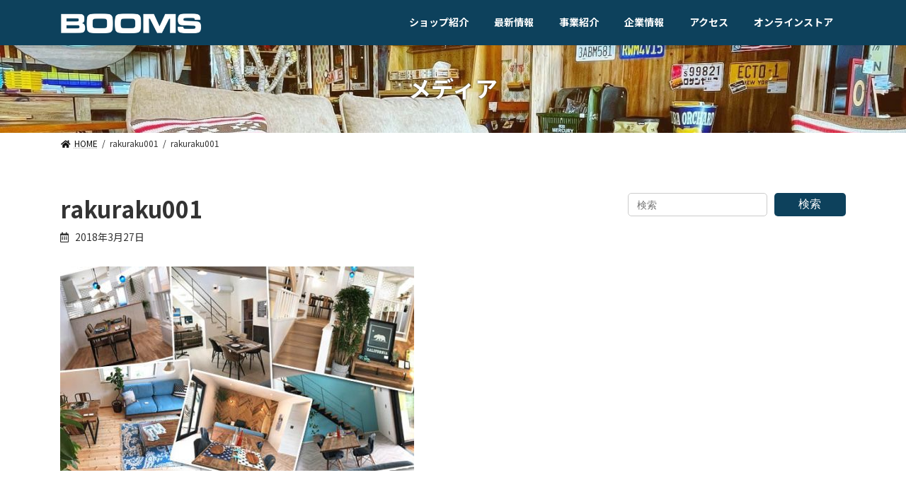

--- FILE ---
content_type: text/html; charset=UTF-8
request_url: https://booms.jp/rakuraku001-2
body_size: 12381
content:

<!DOCTYPE html>
<html dir="ltr" lang="ja"
	prefix="og: https://ogp.me/ns#" >
<head>
<!-- Google Tag Manager -->
<script>(function(w,d,s,l,i){w[l]=w[l]||[];w[l].push({'gtm.start':
new Date().getTime(),event:'gtm.js'});var f=d.getElementsByTagName(s)[0],
j=d.createElement(s),dl=l!='dataLayer'?'&l='+l:'';j.async=true;j.src=
'https://www.googletagmanager.com/gtm.js?id='+i+dl;f.parentNode.insertBefore(j,f);
})(window,document,'script','dataLayer','GTM-T9HFR67');</script>
<!-- End Google Tag Manager -->
<meta charset="utf-8">
<meta http-equiv="X-UA-Compatible" content="IE=edge">
<meta name="viewport" content="width=device-width, initial-scale=1">

<title>rakuraku001 | 【BOOMS】個性派家具専門店ブームス｜茨城・取手～ 流行のおしゃれ家具＆インテリア</title>

		<!-- All in One SEO 4.3.1.1 - aioseo.com -->
		<meta name="robots" content="max-image-preview:large" />
		<link rel="canonical" href="https://booms.jp/rakuraku001-2" />
		<meta name="generator" content="All in One SEO (AIOSEO) 4.3.1.1 " />
		<meta property="og:locale" content="ja_JP" />
		<meta property="og:site_name" content="【BOOMS】個性派家具専門店ブームス｜茨城・取手～ 流行のおしゃれ家具＆インテリア | 茨城県を中心にデザイン性の高い流行のインテリア＆おしゃれ家具をリーズナブルに提供しているインテリアショップです。" />
		<meta property="og:type" content="article" />
		<meta property="og:title" content="rakuraku001 | 【BOOMS】個性派家具専門店ブームス｜茨城・取手～ 流行のおしゃれ家具＆インテリア" />
		<meta property="og:url" content="https://booms.jp/rakuraku001-2" />
		<meta property="article:published_time" content="2018-03-27T10:04:45+00:00" />
		<meta property="article:modified_time" content="2018-03-27T10:04:45+00:00" />
		<meta name="twitter:card" content="summary" />
		<meta name="twitter:title" content="rakuraku001 | 【BOOMS】個性派家具専門店ブームス｜茨城・取手～ 流行のおしゃれ家具＆インテリア" />
		<meta name="google" content="nositelinkssearchbox" />
		<script type="application/ld+json" class="aioseo-schema">
			{"@context":"https:\/\/schema.org","@graph":[{"@type":"BreadcrumbList","@id":"https:\/\/booms.jp\/rakuraku001-2#breadcrumblist","itemListElement":[{"@type":"ListItem","@id":"https:\/\/booms.jp\/#listItem","position":1,"item":{"@type":"WebPage","@id":"https:\/\/booms.jp\/","name":"\u30db\u30fc\u30e0","description":"\u8328\u57ce\u770c\u3092\u4e2d\u5fc3\u306b\u30c7\u30b6\u30a4\u30f3\u6027\u306e\u9ad8\u3044\u6d41\u884c\u306e\u30a4\u30f3\u30c6\u30ea\u30a2\uff06\u304a\u3057\u3083\u308c\u5bb6\u5177\u3092\u30ea\u30fc\u30ba\u30ca\u30d6\u30eb\u306b\u63d0\u4f9b\u3057\u3066\u3044\u308b\u30a4\u30f3\u30c6\u30ea\u30a2\u30b7\u30e7\u30c3\u30d7\u3067\u3059\u3002","url":"https:\/\/booms.jp\/"},"nextItem":"https:\/\/booms.jp\/rakuraku001-2#listItem"},{"@type":"ListItem","@id":"https:\/\/booms.jp\/rakuraku001-2#listItem","position":2,"item":{"@type":"WebPage","@id":"https:\/\/booms.jp\/rakuraku001-2","name":"rakuraku001","url":"https:\/\/booms.jp\/rakuraku001-2"},"previousItem":"https:\/\/booms.jp\/#listItem"}]},{"@type":"ItemPage","@id":"https:\/\/booms.jp\/rakuraku001-2#itempage","url":"https:\/\/booms.jp\/rakuraku001-2","name":"rakuraku001 | \u3010BOOMS\u3011\u500b\u6027\u6d3e\u5bb6\u5177\u5c02\u9580\u5e97\u30d6\u30fc\u30e0\u30b9\uff5c\u8328\u57ce\u30fb\u53d6\u624b\uff5e \u6d41\u884c\u306e\u304a\u3057\u3083\u308c\u5bb6\u5177\uff06\u30a4\u30f3\u30c6\u30ea\u30a2","inLanguage":"ja","isPartOf":{"@id":"https:\/\/booms.jp\/#website"},"breadcrumb":{"@id":"https:\/\/booms.jp\/rakuraku001-2#breadcrumblist"},"author":{"@id":"https:\/\/booms.jp\/archives\/author\/booms#author"},"creator":{"@id":"https:\/\/booms.jp\/archives\/author\/booms#author"},"datePublished":"2018-03-27T10:04:45+09:00","dateModified":"2018-03-27T10:04:45+09:00"},{"@type":"Organization","@id":"https:\/\/booms.jp\/#organization","name":"\u3010BOOMS\u3011\u500b\u6027\u6d3e\u5bb6\u5177\u5c02\u9580\u5e97\u30d6\u30fc\u30e0\u30b9\uff5c\u8328\u57ce\u30fb\u53d6\u624b\uff5e \u6d41\u884c\u306e\u304a\u3057\u3083\u308c\u5bb6\u5177\uff06\u30a4\u30f3\u30c6\u30ea\u30a2","url":"https:\/\/booms.jp\/"},{"@type":"Person","@id":"https:\/\/booms.jp\/archives\/author\/booms#author","url":"https:\/\/booms.jp\/archives\/author\/booms","name":"booms"},{"@type":"WebSite","@id":"https:\/\/booms.jp\/#website","url":"https:\/\/booms.jp\/","name":"\u3010BOOMS\u3011\u500b\u6027\u6d3e\u5bb6\u5177\u5c02\u9580\u5e97\u30d6\u30fc\u30e0\u30b9\uff5c\u8328\u57ce\u30fb\u53d6\u624b\uff5e \u57fc\u7389\u30fb\u672c\u5e84\uff5e\u6d41\u884c\u306e\u304a\u3057\u3083\u308c\u5bb6\u5177\uff06\u30a4\u30f3\u30c6\u30ea\u30a2","description":"\u8328\u57ce\u770c\u3092\u4e2d\u5fc3\u306b\u30c7\u30b6\u30a4\u30f3\u6027\u306e\u9ad8\u3044\u6d41\u884c\u306e\u30a4\u30f3\u30c6\u30ea\u30a2\uff06\u304a\u3057\u3083\u308c\u5bb6\u5177\u3092\u30ea\u30fc\u30ba\u30ca\u30d6\u30eb\u306b\u63d0\u4f9b\u3057\u3066\u3044\u308b\u30a4\u30f3\u30c6\u30ea\u30a2\u30b7\u30e7\u30c3\u30d7\u3067\u3059\u3002","inLanguage":"ja","publisher":{"@id":"https:\/\/booms.jp\/#organization"}}]}
		</script>
		<!-- All in One SEO -->

<link rel="alternate" type="application/rss+xml" title="【BOOMS】個性派家具専門店ブームス｜茨城・取手～ 流行のおしゃれ家具＆インテリア &raquo; フィード" href="https://booms.jp/feed" />
<link rel="alternate" type="application/rss+xml" title="【BOOMS】個性派家具専門店ブームス｜茨城・取手～ 流行のおしゃれ家具＆インテリア &raquo; コメントフィード" href="https://booms.jp/comments/feed" />
<meta name="description" content="" /><script type="text/javascript">
window._wpemojiSettings = {"baseUrl":"https:\/\/s.w.org\/images\/core\/emoji\/14.0.0\/72x72\/","ext":".png","svgUrl":"https:\/\/s.w.org\/images\/core\/emoji\/14.0.0\/svg\/","svgExt":".svg","source":{"concatemoji":"https:\/\/booms.jp\/wp5\/wp-includes\/js\/wp-emoji-release.min.js?ver=6.1.9"}};
/*! This file is auto-generated */
!function(e,a,t){var n,r,o,i=a.createElement("canvas"),p=i.getContext&&i.getContext("2d");function s(e,t){var a=String.fromCharCode,e=(p.clearRect(0,0,i.width,i.height),p.fillText(a.apply(this,e),0,0),i.toDataURL());return p.clearRect(0,0,i.width,i.height),p.fillText(a.apply(this,t),0,0),e===i.toDataURL()}function c(e){var t=a.createElement("script");t.src=e,t.defer=t.type="text/javascript",a.getElementsByTagName("head")[0].appendChild(t)}for(o=Array("flag","emoji"),t.supports={everything:!0,everythingExceptFlag:!0},r=0;r<o.length;r++)t.supports[o[r]]=function(e){if(p&&p.fillText)switch(p.textBaseline="top",p.font="600 32px Arial",e){case"flag":return s([127987,65039,8205,9895,65039],[127987,65039,8203,9895,65039])?!1:!s([55356,56826,55356,56819],[55356,56826,8203,55356,56819])&&!s([55356,57332,56128,56423,56128,56418,56128,56421,56128,56430,56128,56423,56128,56447],[55356,57332,8203,56128,56423,8203,56128,56418,8203,56128,56421,8203,56128,56430,8203,56128,56423,8203,56128,56447]);case"emoji":return!s([129777,127995,8205,129778,127999],[129777,127995,8203,129778,127999])}return!1}(o[r]),t.supports.everything=t.supports.everything&&t.supports[o[r]],"flag"!==o[r]&&(t.supports.everythingExceptFlag=t.supports.everythingExceptFlag&&t.supports[o[r]]);t.supports.everythingExceptFlag=t.supports.everythingExceptFlag&&!t.supports.flag,t.DOMReady=!1,t.readyCallback=function(){t.DOMReady=!0},t.supports.everything||(n=function(){t.readyCallback()},a.addEventListener?(a.addEventListener("DOMContentLoaded",n,!1),e.addEventListener("load",n,!1)):(e.attachEvent("onload",n),a.attachEvent("onreadystatechange",function(){"complete"===a.readyState&&t.readyCallback()})),(e=t.source||{}).concatemoji?c(e.concatemoji):e.wpemoji&&e.twemoji&&(c(e.twemoji),c(e.wpemoji)))}(window,document,window._wpemojiSettings);
</script>
<style type="text/css">
img.wp-smiley,
img.emoji {
	display: inline !important;
	border: none !important;
	box-shadow: none !important;
	height: 1em !important;
	width: 1em !important;
	margin: 0 0.07em !important;
	vertical-align: -0.1em !important;
	background: none !important;
	padding: 0 !important;
}
</style>
	<link rel='stylesheet' id='sbi_styles-css' href='https://booms.jp/wp5/wp-content/plugins/instagram-feed/css/sbi-styles.min.css?ver=6.6.1' type='text/css' media='all' />
<link rel='stylesheet' id='vkExUnit_common_style-css' href='https://booms.jp/wp5/wp-content/plugins/vk-all-in-one-expansion-unit/assets/css/vkExUnit_style.css?ver=9.87.1.0' type='text/css' media='all' />
<style id='vkExUnit_common_style-inline-css' type='text/css'>
:root {--ver_page_top_button_url:url(https://booms.jp/wp5/wp-content/plugins/vk-all-in-one-expansion-unit/assets/images/to-top-btn-icon.svg);}@font-face {font-weight: normal;font-style: normal;font-family: "vk_sns";src: url("https://booms.jp/wp5/wp-content/plugins/vk-all-in-one-expansion-unit/inc/sns/icons/fonts/vk_sns.eot?-bq20cj");src: url("https://booms.jp/wp5/wp-content/plugins/vk-all-in-one-expansion-unit/inc/sns/icons/fonts/vk_sns.eot?#iefix-bq20cj") format("embedded-opentype"),url("https://booms.jp/wp5/wp-content/plugins/vk-all-in-one-expansion-unit/inc/sns/icons/fonts/vk_sns.woff?-bq20cj") format("woff"),url("https://booms.jp/wp5/wp-content/plugins/vk-all-in-one-expansion-unit/inc/sns/icons/fonts/vk_sns.ttf?-bq20cj") format("truetype"),url("https://booms.jp/wp5/wp-content/plugins/vk-all-in-one-expansion-unit/inc/sns/icons/fonts/vk_sns.svg?-bq20cj#vk_sns") format("svg");}
</style>
<link rel='stylesheet' id='wp-block-library-css' href='https://booms.jp/wp5/wp-includes/css/dist/block-library/style.min.css?ver=6.1.9' type='text/css' media='all' />
<link rel='stylesheet' id='classic-theme-styles-css' href='https://booms.jp/wp5/wp-includes/css/classic-themes.min.css?ver=1' type='text/css' media='all' />
<style id='global-styles-inline-css' type='text/css'>
body{--wp--preset--color--black: #000000;--wp--preset--color--cyan-bluish-gray: #abb8c3;--wp--preset--color--white: #ffffff;--wp--preset--color--pale-pink: #f78da7;--wp--preset--color--vivid-red: #cf2e2e;--wp--preset--color--luminous-vivid-orange: #ff6900;--wp--preset--color--luminous-vivid-amber: #fcb900;--wp--preset--color--light-green-cyan: #7bdcb5;--wp--preset--color--vivid-green-cyan: #00d084;--wp--preset--color--pale-cyan-blue: #8ed1fc;--wp--preset--color--vivid-cyan-blue: #0693e3;--wp--preset--color--vivid-purple: #9b51e0;--wp--preset--gradient--vivid-cyan-blue-to-vivid-purple: linear-gradient(135deg,rgba(6,147,227,1) 0%,rgb(155,81,224) 100%);--wp--preset--gradient--light-green-cyan-to-vivid-green-cyan: linear-gradient(135deg,rgb(122,220,180) 0%,rgb(0,208,130) 100%);--wp--preset--gradient--luminous-vivid-amber-to-luminous-vivid-orange: linear-gradient(135deg,rgba(252,185,0,1) 0%,rgba(255,105,0,1) 100%);--wp--preset--gradient--luminous-vivid-orange-to-vivid-red: linear-gradient(135deg,rgba(255,105,0,1) 0%,rgb(207,46,46) 100%);--wp--preset--gradient--very-light-gray-to-cyan-bluish-gray: linear-gradient(135deg,rgb(238,238,238) 0%,rgb(169,184,195) 100%);--wp--preset--gradient--cool-to-warm-spectrum: linear-gradient(135deg,rgb(74,234,220) 0%,rgb(151,120,209) 20%,rgb(207,42,186) 40%,rgb(238,44,130) 60%,rgb(251,105,98) 80%,rgb(254,248,76) 100%);--wp--preset--gradient--blush-light-purple: linear-gradient(135deg,rgb(255,206,236) 0%,rgb(152,150,240) 100%);--wp--preset--gradient--blush-bordeaux: linear-gradient(135deg,rgb(254,205,165) 0%,rgb(254,45,45) 50%,rgb(107,0,62) 100%);--wp--preset--gradient--luminous-dusk: linear-gradient(135deg,rgb(255,203,112) 0%,rgb(199,81,192) 50%,rgb(65,88,208) 100%);--wp--preset--gradient--pale-ocean: linear-gradient(135deg,rgb(255,245,203) 0%,rgb(182,227,212) 50%,rgb(51,167,181) 100%);--wp--preset--gradient--electric-grass: linear-gradient(135deg,rgb(202,248,128) 0%,rgb(113,206,126) 100%);--wp--preset--gradient--midnight: linear-gradient(135deg,rgb(2,3,129) 0%,rgb(40,116,252) 100%);--wp--preset--gradient--vivid-green-cyan-to-vivid-cyan-blue: linear-gradient(135deg,rgba(0,208,132,1) 0%,rgba(6,147,227,1) 100%);--wp--preset--duotone--dark-grayscale: url('#wp-duotone-dark-grayscale');--wp--preset--duotone--grayscale: url('#wp-duotone-grayscale');--wp--preset--duotone--purple-yellow: url('#wp-duotone-purple-yellow');--wp--preset--duotone--blue-red: url('#wp-duotone-blue-red');--wp--preset--duotone--midnight: url('#wp-duotone-midnight');--wp--preset--duotone--magenta-yellow: url('#wp-duotone-magenta-yellow');--wp--preset--duotone--purple-green: url('#wp-duotone-purple-green');--wp--preset--duotone--blue-orange: url('#wp-duotone-blue-orange');--wp--preset--font-size--small: 12px;--wp--preset--font-size--medium: 20px;--wp--preset--font-size--large: 18px;--wp--preset--font-size--x-large: 42px;--wp--preset--font-size--regular: 16px;--wp--preset--font-size--huge: 21px;--wp--preset--spacing--20: 0.44rem;--wp--preset--spacing--30: 0.67rem;--wp--preset--spacing--40: 1rem;--wp--preset--spacing--50: 1.5rem;--wp--preset--spacing--60: 2.25rem;--wp--preset--spacing--70: 3.38rem;--wp--preset--spacing--80: 5.06rem;}:where(.is-layout-flex){gap: 0.5em;}body .is-layout-flow > .alignleft{float: left;margin-inline-start: 0;margin-inline-end: 2em;}body .is-layout-flow > .alignright{float: right;margin-inline-start: 2em;margin-inline-end: 0;}body .is-layout-flow > .aligncenter{margin-left: auto !important;margin-right: auto !important;}body .is-layout-constrained > .alignleft{float: left;margin-inline-start: 0;margin-inline-end: 2em;}body .is-layout-constrained > .alignright{float: right;margin-inline-start: 2em;margin-inline-end: 0;}body .is-layout-constrained > .aligncenter{margin-left: auto !important;margin-right: auto !important;}body .is-layout-constrained > :where(:not(.alignleft):not(.alignright):not(.alignfull)){max-width: var(--wp--style--global--content-size);margin-left: auto !important;margin-right: auto !important;}body .is-layout-constrained > .alignwide{max-width: var(--wp--style--global--wide-size);}body .is-layout-flex{display: flex;}body .is-layout-flex{flex-wrap: wrap;align-items: center;}body .is-layout-flex > *{margin: 0;}:where(.wp-block-columns.is-layout-flex){gap: 2em;}.has-black-color{color: var(--wp--preset--color--black) !important;}.has-cyan-bluish-gray-color{color: var(--wp--preset--color--cyan-bluish-gray) !important;}.has-white-color{color: var(--wp--preset--color--white) !important;}.has-pale-pink-color{color: var(--wp--preset--color--pale-pink) !important;}.has-vivid-red-color{color: var(--wp--preset--color--vivid-red) !important;}.has-luminous-vivid-orange-color{color: var(--wp--preset--color--luminous-vivid-orange) !important;}.has-luminous-vivid-amber-color{color: var(--wp--preset--color--luminous-vivid-amber) !important;}.has-light-green-cyan-color{color: var(--wp--preset--color--light-green-cyan) !important;}.has-vivid-green-cyan-color{color: var(--wp--preset--color--vivid-green-cyan) !important;}.has-pale-cyan-blue-color{color: var(--wp--preset--color--pale-cyan-blue) !important;}.has-vivid-cyan-blue-color{color: var(--wp--preset--color--vivid-cyan-blue) !important;}.has-vivid-purple-color{color: var(--wp--preset--color--vivid-purple) !important;}.has-black-background-color{background-color: var(--wp--preset--color--black) !important;}.has-cyan-bluish-gray-background-color{background-color: var(--wp--preset--color--cyan-bluish-gray) !important;}.has-white-background-color{background-color: var(--wp--preset--color--white) !important;}.has-pale-pink-background-color{background-color: var(--wp--preset--color--pale-pink) !important;}.has-vivid-red-background-color{background-color: var(--wp--preset--color--vivid-red) !important;}.has-luminous-vivid-orange-background-color{background-color: var(--wp--preset--color--luminous-vivid-orange) !important;}.has-luminous-vivid-amber-background-color{background-color: var(--wp--preset--color--luminous-vivid-amber) !important;}.has-light-green-cyan-background-color{background-color: var(--wp--preset--color--light-green-cyan) !important;}.has-vivid-green-cyan-background-color{background-color: var(--wp--preset--color--vivid-green-cyan) !important;}.has-pale-cyan-blue-background-color{background-color: var(--wp--preset--color--pale-cyan-blue) !important;}.has-vivid-cyan-blue-background-color{background-color: var(--wp--preset--color--vivid-cyan-blue) !important;}.has-vivid-purple-background-color{background-color: var(--wp--preset--color--vivid-purple) !important;}.has-black-border-color{border-color: var(--wp--preset--color--black) !important;}.has-cyan-bluish-gray-border-color{border-color: var(--wp--preset--color--cyan-bluish-gray) !important;}.has-white-border-color{border-color: var(--wp--preset--color--white) !important;}.has-pale-pink-border-color{border-color: var(--wp--preset--color--pale-pink) !important;}.has-vivid-red-border-color{border-color: var(--wp--preset--color--vivid-red) !important;}.has-luminous-vivid-orange-border-color{border-color: var(--wp--preset--color--luminous-vivid-orange) !important;}.has-luminous-vivid-amber-border-color{border-color: var(--wp--preset--color--luminous-vivid-amber) !important;}.has-light-green-cyan-border-color{border-color: var(--wp--preset--color--light-green-cyan) !important;}.has-vivid-green-cyan-border-color{border-color: var(--wp--preset--color--vivid-green-cyan) !important;}.has-pale-cyan-blue-border-color{border-color: var(--wp--preset--color--pale-cyan-blue) !important;}.has-vivid-cyan-blue-border-color{border-color: var(--wp--preset--color--vivid-cyan-blue) !important;}.has-vivid-purple-border-color{border-color: var(--wp--preset--color--vivid-purple) !important;}.has-vivid-cyan-blue-to-vivid-purple-gradient-background{background: var(--wp--preset--gradient--vivid-cyan-blue-to-vivid-purple) !important;}.has-light-green-cyan-to-vivid-green-cyan-gradient-background{background: var(--wp--preset--gradient--light-green-cyan-to-vivid-green-cyan) !important;}.has-luminous-vivid-amber-to-luminous-vivid-orange-gradient-background{background: var(--wp--preset--gradient--luminous-vivid-amber-to-luminous-vivid-orange) !important;}.has-luminous-vivid-orange-to-vivid-red-gradient-background{background: var(--wp--preset--gradient--luminous-vivid-orange-to-vivid-red) !important;}.has-very-light-gray-to-cyan-bluish-gray-gradient-background{background: var(--wp--preset--gradient--very-light-gray-to-cyan-bluish-gray) !important;}.has-cool-to-warm-spectrum-gradient-background{background: var(--wp--preset--gradient--cool-to-warm-spectrum) !important;}.has-blush-light-purple-gradient-background{background: var(--wp--preset--gradient--blush-light-purple) !important;}.has-blush-bordeaux-gradient-background{background: var(--wp--preset--gradient--blush-bordeaux) !important;}.has-luminous-dusk-gradient-background{background: var(--wp--preset--gradient--luminous-dusk) !important;}.has-pale-ocean-gradient-background{background: var(--wp--preset--gradient--pale-ocean) !important;}.has-electric-grass-gradient-background{background: var(--wp--preset--gradient--electric-grass) !important;}.has-midnight-gradient-background{background: var(--wp--preset--gradient--midnight) !important;}.has-small-font-size{font-size: var(--wp--preset--font-size--small) !important;}.has-medium-font-size{font-size: var(--wp--preset--font-size--medium) !important;}.has-large-font-size{font-size: var(--wp--preset--font-size--large) !important;}.has-x-large-font-size{font-size: var(--wp--preset--font-size--x-large) !important;}
.wp-block-navigation a:where(:not(.wp-element-button)){color: inherit;}
:where(.wp-block-columns.is-layout-flex){gap: 2em;}
.wp-block-pullquote{font-size: 1.5em;line-height: 1.6;}
</style>
<link rel='stylesheet' id='contact-form-7-css' href='https://booms.jp/wp5/wp-content/plugins/contact-form-7/includes/css/styles.css?ver=5.7.4' type='text/css' media='all' />
<link rel='stylesheet' id='responsive-lightbox-prettyphoto-css' href='https://booms.jp/wp5/wp-content/plugins/responsive-lightbox/assets/prettyphoto/prettyPhoto.min.css?ver=2.4.4' type='text/css' media='all' />
<link rel='stylesheet' id='toc-screen-css' href='https://booms.jp/wp5/wp-content/plugins/table-of-contents-plus/screen.min.css?ver=2302' type='text/css' media='all' />
<link rel='stylesheet' id='veu-cta-css' href='https://booms.jp/wp5/wp-content/plugins/vk-all-in-one-expansion-unit/inc/call-to-action/package/assets/css/style.css?ver=9.87.1.0' type='text/css' media='all' />
<link rel='stylesheet' id='lightning-common-style-css' href='https://booms.jp/wp5/wp-content/themes/lightning/_g3/assets/css/style.css?ver=14.7.0' type='text/css' media='all' />
<style id='lightning-common-style-inline-css' type='text/css'>
/* Lightning */:root {--vk-color-primary:#0d415c;--vk-color-primary-dark:#0a3449;--vk-color-primary-vivid:#0e4765;--g_nav_main_acc_icon_open_url:url(https://booms.jp/wp5/wp-content/themes/lightning/_g3/inc/vk-mobile-nav/package/images/vk-menu-acc-icon-open-black.svg);--g_nav_main_acc_icon_close_url: url(https://booms.jp/wp5/wp-content/themes/lightning/_g3/inc/vk-mobile-nav/package/images/vk-menu-close-black.svg);--g_nav_sub_acc_icon_open_url: url(https://booms.jp/wp5/wp-content/themes/lightning/_g3/inc/vk-mobile-nav/package/images/vk-menu-acc-icon-open-white.svg);--g_nav_sub_acc_icon_close_url: url(https://booms.jp/wp5/wp-content/themes/lightning/_g3/inc/vk-mobile-nav/package/images/vk-menu-close-white.svg);}
/* vk-mobile-nav */:root {--vk-mobile-nav-menu-btn-bg-src: url("https://booms.jp/wp5/wp-content/themes/lightning/_g3/inc/vk-mobile-nav/package/images/vk-menu-btn-black.svg");--vk-mobile-nav-menu-btn-close-bg-src: url("https://booms.jp/wp5/wp-content/themes/lightning/_g3/inc/vk-mobile-nav/package/images/vk-menu-close-black.svg");--vk-menu-acc-icon-open-black-bg-src: url("https://booms.jp/wp5/wp-content/themes/lightning/_g3/inc/vk-mobile-nav/package/images/vk-menu-acc-icon-open-black.svg");--vk-menu-acc-icon-open-white-bg-src: url("https://booms.jp/wp5/wp-content/themes/lightning/_g3/inc/vk-mobile-nav/package/images/vk-menu-acc-icon-open-white.svg");--vk-menu-acc-icon-close-black-bg-src: url("https://booms.jp/wp5/wp-content/themes/lightning/_g3/inc/vk-mobile-nav/package/images/vk-menu-close-black.svg");--vk-menu-acc-icon-close-white-bg-src: url("https://booms.jp/wp5/wp-content/themes/lightning/_g3/inc/vk-mobile-nav/package/images/vk-menu-close-white.svg");}
</style>
<link rel='stylesheet' id='lightning-design-style-css' href='https://booms.jp/wp5/wp-content/themes/lightning/_g3/design-skin/plain/css/style.css?ver=14.7.0' type='text/css' media='all' />
<style id='lightning-design-style-inline-css' type='text/css'>
.tagcloud a:before { font-family: "Font Awesome 5 Free";content: "\f02b";font-weight: bold; }
</style>
<link rel='stylesheet' id='custum-css' href='https://booms.jp/wp5/wp-content/themes/lightning_child/css/custom.css?ver=6.1.9' type='text/css' media='all' />
<link rel='stylesheet' id='sub-css' href='https://booms.jp/wp5/wp-content/themes/lightning_child/css/sub.css?ver=6.1.9' type='text/css' media='all' />
<link rel='stylesheet' id='vk-swiper-style-css' href='https://booms.jp/wp5/wp-content/themes/lightning/_g3/inc/vk-swiper/package/assets/css/swiper.min.css?ver=5.4.5' type='text/css' media='all' />
<link rel='stylesheet' id='vk-blog-card-css' href='https://booms.jp/wp5/wp-content/themes/lightning/_g3/inc/vk-wp-oembed-blog-card/package/css/blog-card.css?ver=6.1.9' type='text/css' media='all' />
<link rel='stylesheet' id='lightning-theme-style-css' href='https://booms.jp/wp5/wp-content/themes/lightning_child/style.css?ver=14.7.0' type='text/css' media='all' />
<link rel='stylesheet' id='vk-font-awesome-css' href='https://booms.jp/wp5/wp-content/themes/lightning/inc/font-awesome/package/versions/5/css/all.min.css?ver=5.13.0' type='text/css' media='all' />
<script type='text/javascript' src='https://booms.jp/wp5/wp-includes/js/jquery/jquery.min.js?ver=3.6.1' id='jquery-core-js'></script>
<script type='text/javascript' src='https://booms.jp/wp5/wp-includes/js/jquery/jquery-migrate.min.js?ver=3.3.2' id='jquery-migrate-js'></script>
<script type='text/javascript' src='https://booms.jp/wp5/wp-content/plugins/responsive-lightbox/assets/infinitescroll/infinite-scroll.pkgd.min.js?ver=6.1.9' id='responsive-lightbox-infinite-scroll-js'></script>
<script type='text/javascript' src='https://booms.jp/wp5/wp-content/themes/lightning_child/js/cta.js?ver=6.1.9' id='cta-js'></script>
<link rel="https://api.w.org/" href="https://booms.jp/wp-json/" /><link rel="alternate" type="application/json" href="https://booms.jp/wp-json/wp/v2/media/34925" /><link rel="EditURI" type="application/rsd+xml" title="RSD" href="https://booms.jp/wp5/xmlrpc.php?rsd" />
<link rel="wlwmanifest" type="application/wlwmanifest+xml" href="https://booms.jp/wp5/wp-includes/wlwmanifest.xml" />
<meta name="generator" content="WordPress 6.1.9" />
<link rel='shortlink' href='https://booms.jp/?p=34925' />
<link rel="alternate" type="application/json+oembed" href="https://booms.jp/wp-json/oembed/1.0/embed?url=https%3A%2F%2Fbooms.jp%2Frakuraku001-2" />
<link rel="alternate" type="text/xml+oembed" href="https://booms.jp/wp-json/oembed/1.0/embed?url=https%3A%2F%2Fbooms.jp%2Frakuraku001-2&#038;format=xml" />
<!-- [ VK All in One Expansion Unit OGP ] -->
<meta property="og:site_name" content="【BOOMS】個性派家具専門店ブームス｜茨城・取手～ 流行のおしゃれ家具＆インテリア" />
<meta property="og:url" content="https://booms.jp/rakuraku001-2" />
<meta property="og:title" content="rakuraku001 | 【BOOMS】個性派家具専門店ブームス｜茨城・取手～ 流行のおしゃれ家具＆インテリア" />
<meta property="og:description" content="" />
<meta property="og:type" content="article" />
<!-- [ / VK All in One Expansion Unit OGP ] -->
<!-- [ VK All in One Expansion Unit twitter card ] -->
<meta name="twitter:card" content="summary_large_image">
<meta name="twitter:description" content="">
<meta name="twitter:title" content="rakuraku001 | 【BOOMS】個性派家具専門店ブームス｜茨城・取手～ 流行のおしゃれ家具＆インテリア">
<meta name="twitter:url" content="https://booms.jp/rakuraku001-2">
	<meta name="twitter:domain" content="booms.jp">
	<!-- [ / VK All in One Expansion Unit twitter card ] -->
	<link rel="icon" href="https://booms.jp/wp5/wp-content/uploads/2018/02/cropped--32x32.jpg" sizes="32x32" />
<link rel="icon" href="https://booms.jp/wp5/wp-content/uploads/2018/02/cropped--192x192.jpg" sizes="192x192" />
<link rel="apple-touch-icon" href="https://booms.jp/wp5/wp-content/uploads/2018/02/cropped--180x180.jpg" />
<meta name="msapplication-TileImage" content="https://booms.jp/wp5/wp-content/uploads/2018/02/cropped--270x270.jpg" />
<!-- [ VK All in One Expansion Unit Article Structure Data ] --><script type="application/ld+json">{"@context":"https://schema.org/","@type":"Article","headline":"rakuraku001","image":"","datePublished":"2018-03-27T19:04:45+09:00","dateModified":"2018-03-27T19:04:45+09:00","author":{"@type":"","name":"booms","url":"https://booms.jp/","sameAs":""}}</script><!-- [ / VK All in One Expansion Unit Article Structure Data ] --></head>
<body class="attachment attachment-template-default single single-attachment postid-34925 attachmentid-34925 attachment-jpeg wp-embed-responsive post-name-rakuraku001-2 post-type-attachment sidebar-fix sidebar-fix-priority-top device-pc fa_v5_css">
<!-- Google Tag Manager (noscript) -->
<noscript><iframe src="https://www.googletagmanager.com/ns.html?id=GTM-T9HFR67"
height="0" width="0" style="display:none;visibility:hidden"></iframe></noscript>
<!-- End Google Tag Manager (noscript) -->
<a class="skip-link screen-reader-text" href="#main">コンテンツへスキップ</a>
<a class="skip-link screen-reader-text" href="#vk-mobile-nav">ナビゲーションに移動</a>
<svg xmlns="http://www.w3.org/2000/svg" viewBox="0 0 0 0" width="0" height="0" focusable="false" role="none" style="visibility: hidden; position: absolute; left: -9999px; overflow: hidden;" ><defs><filter id="wp-duotone-dark-grayscale"><feColorMatrix color-interpolation-filters="sRGB" type="matrix" values=" .299 .587 .114 0 0 .299 .587 .114 0 0 .299 .587 .114 0 0 .299 .587 .114 0 0 " /><feComponentTransfer color-interpolation-filters="sRGB" ><feFuncR type="table" tableValues="0 0.49803921568627" /><feFuncG type="table" tableValues="0 0.49803921568627" /><feFuncB type="table" tableValues="0 0.49803921568627" /><feFuncA type="table" tableValues="1 1" /></feComponentTransfer><feComposite in2="SourceGraphic" operator="in" /></filter></defs></svg><svg xmlns="http://www.w3.org/2000/svg" viewBox="0 0 0 0" width="0" height="0" focusable="false" role="none" style="visibility: hidden; position: absolute; left: -9999px; overflow: hidden;" ><defs><filter id="wp-duotone-grayscale"><feColorMatrix color-interpolation-filters="sRGB" type="matrix" values=" .299 .587 .114 0 0 .299 .587 .114 0 0 .299 .587 .114 0 0 .299 .587 .114 0 0 " /><feComponentTransfer color-interpolation-filters="sRGB" ><feFuncR type="table" tableValues="0 1" /><feFuncG type="table" tableValues="0 1" /><feFuncB type="table" tableValues="0 1" /><feFuncA type="table" tableValues="1 1" /></feComponentTransfer><feComposite in2="SourceGraphic" operator="in" /></filter></defs></svg><svg xmlns="http://www.w3.org/2000/svg" viewBox="0 0 0 0" width="0" height="0" focusable="false" role="none" style="visibility: hidden; position: absolute; left: -9999px; overflow: hidden;" ><defs><filter id="wp-duotone-purple-yellow"><feColorMatrix color-interpolation-filters="sRGB" type="matrix" values=" .299 .587 .114 0 0 .299 .587 .114 0 0 .299 .587 .114 0 0 .299 .587 .114 0 0 " /><feComponentTransfer color-interpolation-filters="sRGB" ><feFuncR type="table" tableValues="0.54901960784314 0.98823529411765" /><feFuncG type="table" tableValues="0 1" /><feFuncB type="table" tableValues="0.71764705882353 0.25490196078431" /><feFuncA type="table" tableValues="1 1" /></feComponentTransfer><feComposite in2="SourceGraphic" operator="in" /></filter></defs></svg><svg xmlns="http://www.w3.org/2000/svg" viewBox="0 0 0 0" width="0" height="0" focusable="false" role="none" style="visibility: hidden; position: absolute; left: -9999px; overflow: hidden;" ><defs><filter id="wp-duotone-blue-red"><feColorMatrix color-interpolation-filters="sRGB" type="matrix" values=" .299 .587 .114 0 0 .299 .587 .114 0 0 .299 .587 .114 0 0 .299 .587 .114 0 0 " /><feComponentTransfer color-interpolation-filters="sRGB" ><feFuncR type="table" tableValues="0 1" /><feFuncG type="table" tableValues="0 0.27843137254902" /><feFuncB type="table" tableValues="0.5921568627451 0.27843137254902" /><feFuncA type="table" tableValues="1 1" /></feComponentTransfer><feComposite in2="SourceGraphic" operator="in" /></filter></defs></svg><svg xmlns="http://www.w3.org/2000/svg" viewBox="0 0 0 0" width="0" height="0" focusable="false" role="none" style="visibility: hidden; position: absolute; left: -9999px; overflow: hidden;" ><defs><filter id="wp-duotone-midnight"><feColorMatrix color-interpolation-filters="sRGB" type="matrix" values=" .299 .587 .114 0 0 .299 .587 .114 0 0 .299 .587 .114 0 0 .299 .587 .114 0 0 " /><feComponentTransfer color-interpolation-filters="sRGB" ><feFuncR type="table" tableValues="0 0" /><feFuncG type="table" tableValues="0 0.64705882352941" /><feFuncB type="table" tableValues="0 1" /><feFuncA type="table" tableValues="1 1" /></feComponentTransfer><feComposite in2="SourceGraphic" operator="in" /></filter></defs></svg><svg xmlns="http://www.w3.org/2000/svg" viewBox="0 0 0 0" width="0" height="0" focusable="false" role="none" style="visibility: hidden; position: absolute; left: -9999px; overflow: hidden;" ><defs><filter id="wp-duotone-magenta-yellow"><feColorMatrix color-interpolation-filters="sRGB" type="matrix" values=" .299 .587 .114 0 0 .299 .587 .114 0 0 .299 .587 .114 0 0 .299 .587 .114 0 0 " /><feComponentTransfer color-interpolation-filters="sRGB" ><feFuncR type="table" tableValues="0.78039215686275 1" /><feFuncG type="table" tableValues="0 0.94901960784314" /><feFuncB type="table" tableValues="0.35294117647059 0.47058823529412" /><feFuncA type="table" tableValues="1 1" /></feComponentTransfer><feComposite in2="SourceGraphic" operator="in" /></filter></defs></svg><svg xmlns="http://www.w3.org/2000/svg" viewBox="0 0 0 0" width="0" height="0" focusable="false" role="none" style="visibility: hidden; position: absolute; left: -9999px; overflow: hidden;" ><defs><filter id="wp-duotone-purple-green"><feColorMatrix color-interpolation-filters="sRGB" type="matrix" values=" .299 .587 .114 0 0 .299 .587 .114 0 0 .299 .587 .114 0 0 .299 .587 .114 0 0 " /><feComponentTransfer color-interpolation-filters="sRGB" ><feFuncR type="table" tableValues="0.65098039215686 0.40392156862745" /><feFuncG type="table" tableValues="0 1" /><feFuncB type="table" tableValues="0.44705882352941 0.4" /><feFuncA type="table" tableValues="1 1" /></feComponentTransfer><feComposite in2="SourceGraphic" operator="in" /></filter></defs></svg><svg xmlns="http://www.w3.org/2000/svg" viewBox="0 0 0 0" width="0" height="0" focusable="false" role="none" style="visibility: hidden; position: absolute; left: -9999px; overflow: hidden;" ><defs><filter id="wp-duotone-blue-orange"><feColorMatrix color-interpolation-filters="sRGB" type="matrix" values=" .299 .587 .114 0 0 .299 .587 .114 0 0 .299 .587 .114 0 0 .299 .587 .114 0 0 " /><feComponentTransfer color-interpolation-filters="sRGB" ><feFuncR type="table" tableValues="0.098039215686275 1" /><feFuncG type="table" tableValues="0 0.66274509803922" /><feFuncB type="table" tableValues="0.84705882352941 0.41960784313725" /><feFuncA type="table" tableValues="1 1" /></feComponentTransfer><feComposite in2="SourceGraphic" operator="in" /></filter></defs></svg>
<header id="site-header" class="site-header site-header--layout--nav-float">
		<div id="site-header-container" class="site-header-container container">

				<div class="site-header-logo">
		<a href="https://booms.jp/">
			<span><img src="https://booms.jp/wp5/wp-content/uploads/2021/08/logo.png" alt="【BOOMS】個性派家具専門店ブームス｜茨城・取手～ 流行のおしゃれ家具＆インテリア" /></span>
		</a>
		</div>

		
		<nav id="global-nav" class="global-nav global-nav--layout--float-right"><ul id="menu-%e3%83%a1%e3%82%a4%e3%83%b3%e3%82%b0%e3%83%ad%e3%83%bc%e3%83%90%e3%83%ab%e3%83%a1%e3%83%8b%e3%83%a5%e3%83%bc" class="menu vk-menu-acc global-nav-list nav"><li id="menu-item-31836" class="menu-item menu-item-type-custom menu-item-object-custom menu-item-has-children"><a><strong class="global-nav-name">ショップ紹介</strong></a>
<ul class="sub-menu">
	<li id="menu-item-31811" class="menu-item menu-item-type-post_type menu-item-object-distinations"><a href="https://booms.jp/archives/distinations/booms_sp">ブームス取手本店</a></li>
	<li id="menu-item-41637" class="menu-item menu-item-type-post_type menu-item-object-distinations"><a href="https://booms.jp/archives/distinations/boomshonjo_sp">ブームス サテライト（ポップアップ）ストア本庄</a></li>
	<li id="menu-item-31815" class="menu-item menu-item-type-post_type menu-item-object-distinations"><a href="https://booms.jp/archives/distinations/jyagreen_sp">flower&#038;green  jyagreen</a></li>
</ul>
</li>
<li id="menu-item-32982" class="menu-item menu-item-type-taxonomy menu-item-object-category menu-item-has-children"><a href="https://booms.jp/archives/category/boomsnow"><strong class="global-nav-name">最新情報</strong></a>
<ul class="sub-menu">
	<li id="menu-item-35332" class="menu-item menu-item-type-taxonomy menu-item-object-category"><a href="https://booms.jp/archives/category/boomsnow">BOOMS NOW</a></li>
	<li id="menu-item-31824" class="menu-item menu-item-type-custom menu-item-object-custom"><a target="_blank" href="https://www.instagram.com/boomstoride/">instagram</a></li>
	<li id="menu-item-39848" class="menu-item menu-item-type-custom menu-item-object-custom"><a target="_blank" href="https://www.facebook.com/booms.jp">facebook</a></li>
	<li id="menu-item-39850" class="menu-item menu-item-type-custom menu-item-object-custom"><a target="_blank" href="https://line.me/R/ti/p/%40dhk7061v">LINE</a></li>
	<li id="menu-item-39849" class="menu-item menu-item-type-custom menu-item-object-custom"><a target="_blank" href="http://boomstaff.blog75.fc2.com/">OWNERS BLOG</a></li>
	<li id="menu-item-40433" class="menu-item menu-item-type-custom menu-item-object-custom"><a href="https://booms.jp/column">COLUMN</a></li>
</ul>
</li>
<li id="menu-item-31818" class="menu-item menu-item-type-custom menu-item-object-custom menu-item-has-children"><a><strong class="global-nav-name">事業紹介</strong></a>
<ul class="sub-menu">
	<li id="menu-item-42341" class="menu-item menu-item-type-post_type menu-item-object-page"><a href="https://booms.jp/business_support">ブームスビジネスサポート</a></li>
	<li id="menu-item-31903" class="menu-item menu-item-type-taxonomy menu-item-object-category"><a href="https://booms.jp/archives/category/landscape">ブームスがある室内空間</a></li>
	<li id="menu-item-31905" class="menu-item menu-item-type-taxonomy menu-item-object-category"><a href="https://booms.jp/archives/category/landscape/bmhouse">モデルハウスコーディネート</a></li>
	<li id="menu-item-31904" class="menu-item menu-item-type-taxonomy menu-item-object-category"><a href="https://booms.jp/archives/category/ad_collection">イベント＆メディア掲載</a></li>
</ul>
</li>
<li id="menu-item-32921" class="menu-item menu-item-type-custom menu-item-object-custom menu-item-has-children"><a><strong class="global-nav-name">企業情報</strong></a>
<ul class="sub-menu">
	<li id="menu-item-39881" class="menu-item menu-item-type-post_type menu-item-object-page"><a href="https://booms.jp/keiei">経営理念</a></li>
	<li id="menu-item-40115" class="menu-item menu-item-type-post_type menu-item-object-distinations"><a href="https://booms.jp/archives/distinations/shopinfo_sp">会社概況</a></li>
	<li id="menu-item-31892" class="menu-item menu-item-type-post_type menu-item-object-page"><a href="https://booms.jp/contact">お問い合せ</a></li>
	<li id="menu-item-31891" class="menu-item menu-item-type-post_type menu-item-object-page"><a href="https://booms.jp/recruit">スタッフ募集</a></li>
	<li id="menu-item-40116" class="menu-item menu-item-type-post_type menu-item-object-page"><a href="https://booms.jp/privacypolicy">プライバシーポリシー</a></li>
</ul>
</li>
<li id="menu-item-31816" class="menu-item menu-item-type-post_type menu-item-object-distinations"><a href="https://booms.jp/archives/distinations/access"><strong class="global-nav-name">アクセス</strong></a></li>
<li id="menu-item-31817" class="menu-item menu-item-type-custom menu-item-object-custom"><a target="_blank" href="http://booms.co.jp/"><strong class="global-nav-name">オンラインストア</strong></a></li>
</ul></nav>	</div>
	</header>


	<div class="page-header"><div class="page-header-inner container">
<div class="page-header-title">メディア</div></div></div><!-- [ /.page-header ] -->

	<!-- [ #breadcrumb ] --><div id="breadcrumb" class="breadcrumb"><div class="container"><ol class="breadcrumb-list"><li class="breadcrumb-list__item breadcrumb-list__item--home" itemprop="itemListElement" itemscope itemtype="http://schema.org/ListItem"><a href="https://booms.jp" itemprop="item"><i class="fas fa-fw fa-home"></i><span itemprop="name">HOME</span></a></li><li class="breadcrumb-list__item" itemprop="itemListElement" itemscope itemtype="http://schema.org/ListItem"><span itemprop="name">rakuraku001</span></li><li class="breadcrumb-list__item" itemprop="itemListElement" itemscope itemtype="http://schema.org/ListItem"><span itemprop="name">rakuraku001</span></li></ol></div>
                </div>
                <!-- [ /#breadcrumb ] -->
                

<div class="site-body">
		<div class="site-body-container container">

		<div class="main-section main-section--col--two" id="main" role="main">
			
			
			<article id="post-34925" class="entry entry-full post-34925 attachment type-attachment status-inherit hentry">

	
	
		<header class="entry-header">
			<h1 class="entry-title">
									rakuraku001							</h1>
			<div class="entry-meta"><span class="entry-meta-item entry-meta-item-date">
			<i class="far fa-calendar-alt"></i>
			<span class="published">2018年3月27日</span>
			</span><span class="entry-meta-item entry-meta-item-updated">
			<i class="fas fa-history"></i>
			<span class="screen-reader-text">最終更新日時 : </span>
			<span class="updated">2018年3月27日</span>
			</span><span class="entry-meta-item entry-meta-item-author">
				<span class="vcard author"><span class="entry-meta-item-author-image"></span><span class="fn">booms</span></span></span></div>		</header>

	
	
	<div class="entry-body">
				<p class="attachment"><a href='https://booms.jp/wp5/wp-content/uploads/2018/03/rakuraku001-1.jpg' title="" data-rl_title="" class="rl-gallery-link" data-rl_caption="" data-rel="lightbox-gallery-0"><img width="500" height="289" src="https://booms.jp/wp5/wp-content/uploads/2018/03/rakuraku001-1-500x289.jpg" class="attachment-medium size-medium" alt="" decoding="async" loading="lazy" srcset="https://booms.jp/wp5/wp-content/uploads/2018/03/rakuraku001-1-500x289.jpg 500w, https://booms.jp/wp5/wp-content/uploads/2018/03/rakuraku001-1.jpg 570w" sizes="(max-width: 500px) 100vw, 500px" /></a></p>
			</div>

	
	
	
	
			
	
</article><!-- [ /#post-34925 ] -->

	
		
		
		
		
	


					</div><!-- [ /.main-section ] -->

		<div class="sub-section sub-section--col--two">



<aside class="widget widget_block widget_search" id="block-4"><form role="search" method="get" action="https://booms.jp/" class="wp-block-search__button-outside wp-block-search__text-button wp-block-search"><label for="wp-block-search__input-1" class="wp-block-search__label" >検索</label><div class="wp-block-search__inside-wrapper " ><input type="search" id="wp-block-search__input-1" class="wp-block-search__input wp-block-search__input" name="s" value="" placeholder="検索"  required /><button type="submit" class="wp-block-search__button wp-element-button"  >検索</button></div></form></aside> </div><!-- [ /.sub-section ] -->

	</div><!-- [ /.site-body-container ] -->

	
</div><!-- [ /.site-body ] -->


<footer class="site-footer">
	<div class="footer_inner">
		<div class="container">
			<div class="site_footer_inner">
				<div class="footer_logo">
					<a href="https://booms.jp/"><img src="https://booms.jp/wp5/wp-content/themes/lightning_child/images/logo.png" alt="BOOMS"></a>
				</div>

				<nav class="footer-nav-menu" role="navigation">
							<ul class="sub-menu">	
								<li id="menu-item-31811" class="menu-item"><a href="https://booms.jp/archives/distinations/booms_sp">ブームス取手本店</a></li>
								<li id="menu-item-31893" class="menu-item"><a href="https://booms.jp/archives/distinations/boomshonjo_sp">ポップアップストア本庄</a></li>
								<li id="menu-item-31815" class="menu-item"><a href="https://booms.jp/archives/distinations/jyagreen_sp">flower&amp;green  jyagreen</a></li>
							</ul>
							<ul class="sub-menu">
								<li id="menu-item-35332" class="menu-item"><a href="https://booms.jp/archives/category/boomsnow">BOOMS NOW</a></li>
								<li id="menu-item-31824" class="menu-item"><a href="https://www.instagram.com/boomstoride/" target="_blank">instagram</a></li>
								<li id="menu-item-39848" class="menu-item"><a href="https://www.facebook.com/booms.jp" target="_blank">facebook</a></li>
								<li id="menu-item-39850" class="menu-item"><a href="https://line.me/R/ti/p/%40dhk7061v" target="_blank">LINE</a></li>
								<li id="menu-item-39849" class="menu-item"><a href="http://boomstaff.blog75.fc2.com/" target="_blank">OWNERS BLOG</a></li>
								<li id="menu-item-39849" class="menu-item"><a href="https://booms.jp/column">COLUMN</a></li>
							</ul>
				
							<ul class="sub-menu">
								<li id="menu-item-31903-2" class="menu-item"><a href="https://booms.jp/business_support">ブームスビジネスサポート</a></li>
								<li id="menu-item-31903" class="menu-item"><a href="https://booms.jp/archives/category/landscape">ブームスがある室内空間</a></li>
								<li id="menu-item-31905" class="menu-item"><a href="https://booms.jp/archives/category/landscape/bmhouse">モデルハウスコーディネート</a></li>
								<li id="menu-item-31904" class="menu-item"><a href="https://booms.jp/archives/category/ad_collection">イベント＆メディア掲載</a></li>
							</ul>
				
							<ul class="sub-menu">
								<li id="menu-item-39881" class="menu-item"><a href="https://booms.jp/keiei">経営理念</a></li>
								<li id="menu-item-40115" class="menu-item"><a href="https://booms.jp/archives/distinations/shopinfo_sp">会社概況</a></li>
								<li id="menu-item-31892" class="menu-item"><a href="https://booms.jp/contact">お問い合せ</a></li>
								<li id="menu-item-31891" class="menu-item"><a href="https://booms.jp/recruit">スタッフ募集</a></li>
								<li id="menu-item-40116" class="menu-item"><a href="https://booms.jp/privacypolicy">プライバシーポリシー</a></li>
							</ul>
							<ul class="sub-menu">
						<li id="menu-item-31816" class="menu-item"><a href="https://booms.jp/archives/distinations/access">アクセス</a></li>
						<li id="menu-item-31817" class="menu-item"><a href="http://booms.co.jp/" target="_blank">オンラインストア</a></li>
					</ul>
				</nav>
				<div style="clear: both;"></div>
							</div>
		</div>

				
				<div class="copyright_outer container">
			<ul class="footer_sns">
				<li><a href="https://www.facebook.com/booms.jp" target="_blank"><img src="https://booms.jp/wp5/wp-content/themes/lightning_child/images/footer_icon_fb.png" alt="facebook"></a></li>
				<li><a href="https://www.instagram.com/boomstoride/" target="_blank"><img src="https://booms.jp/wp5/wp-content/themes/lightning_child/images/footer_icon_in.png" alt="instagram"></a></li>
				<li><a href="https://page.line.me/dhk7061v?openQrModal=true" target="_blank"><img src="https://booms.jp/wp5/wp-content/themes/lightning_child/images/footer_icon_li.png" alt="LINE"></a></li>
			</ul>
			<div class="footer-copyright">
				Copyright &copy; BOOMS All Rights Reserved.
			</div>
		</div>
		
	</div>
</footer> 
<div class="footer_cta">
	<div class="footer_cta_inner">
	<div class="row">
		<a class="cta_access" href="https://booms.jp/archives/distinations/access">
			<span class="cta_icon"><img src="https://booms.jp/wp5/wp-content/themes/lightning_child/images/cta_access.png" alt="アクセス"></span>
			<span class="cta_txt">アクセス</span>
		</a>
		<a class="cta_line" href="https://page.line.me/dhk7061v?openQrModal=true" target="_blank">
			<span class="cta_icon"><img src="https://booms.jp/wp5/wp-content/themes/lightning_child/images/cta_line.png" alt="LINEで気軽にお問合わせ"></span>
			<span class="cta_txt">LINEで気軽にお問合わせ</span>
		</a>
	</div>
		<img src="https://booms.jp/wp5/wp-content/themes/lightning_child/images/fig01d.png" class="footer_cta_img" alt="">
	</div>
</div><div id="vk-mobile-nav-menu-btn" class="vk-mobile-nav-menu-btn position-right">MENU</div><div class="vk-mobile-nav vk-mobile-nav-drop-in" id="vk-mobile-nav"><aside class="widget vk-mobile-nav-widget widget_block" id="block-6"><div class="nav-upper">
<a href="https://booms.jp/">
<img decoding="async" src="https://booms.jp/wp5/wp-content/uploads/2021/08/logo.png"></a>
<div class="sns">
<ul class="footer_sns">
<li><a href="https://www.instagram.com/boomstoride/" target="_blank"><img decoding="async" src="https://booms.jp/wp5/wp-content/themes/lightning_child/images/footer_icon_in.png" alt="instagram"></a></li>
<li><a href="https://www.facebook.com/booms.jp" target="_blank"><img decoding="async" src="https://booms.jp/wp5/wp-content/uploads/2024/05/asset13.png" alt="facebook"></a></li>
</ul>
</div>
</div>
<p style="color:#fff;margin-bottom:5px">ショップ紹介</p>
<a href="https://booms.jp/archives/distinations/booms_sp"><img decoding="async" src="https://booms.jp/wp5/wp-content/uploads/2024/05/asset14x.png"></a>
<a href="https://booms.jp/archives/distinations/boomshonjo_sp"><img decoding="async" src="https://booms.jp/wp5/wp-content/uploads/2024/05/asset24x.png"></a>
<a href="https://booms.jp/archives/distinations/jyagreen_sp"><img decoding="async" src="https://booms.jp/wp5/wp-content/uploads/2024/05/asset34x.png"></a>

<style>
.nav-upper{
margin: 0 0 10px;
display:flex;
align-items: center;
width: calc(100% - 55px);
flex-wrap: wrap;
justify-content: space-between;
}
.nav-upper > a{
width: 50%;
}
.nav-upper .sns{
width: 40%;
}
.nav-upper .footer_sns{margin:0}
.nav-upper .footer_sns img {
width: 21px;
height: 21px;
object-fit: contain;
}
.nav-upper .footer_sns li {
    margin-right: 8px;
}
@media (max-width: 991px) {
.vk-mobile-nav {
padding: 12px 10px 0;
}
}
.page_top_btn{
z-index: 999;
}
</style></aside><nav class="vk-mobile-nav-menu-outer" role="navigation"><ul id="menu-%e3%83%a2%e3%83%90%e3%82%a4%e3%83%ab" class="vk-menu-acc menu"><li id="menu-item-42073" class="menu-item menu-item-type-taxonomy menu-item-object-category menu-item-has-children menu-item-42073"><a href="https://booms.jp/archives/category/boomsnow">最新情報</a>
<ul class="sub-menu">
	<li id="menu-item-42074" class="menu-item menu-item-type-taxonomy menu-item-object-category menu-item-42074"><a href="https://booms.jp/archives/category/boomsnow">BOOMS NOW</a></li>
	<li id="menu-item-42075" class="menu-item menu-item-type-custom menu-item-object-custom menu-item-42075"><a target="_blank" rel="noopener" href="https://www.instagram.com/boomstoride/">instagram</a></li>
	<li id="menu-item-42076" class="menu-item menu-item-type-custom menu-item-object-custom menu-item-42076"><a target="_blank" rel="noopener" href="https://www.facebook.com/booms.jp">facebook</a></li>
	<li id="menu-item-42077" class="menu-item menu-item-type-custom menu-item-object-custom menu-item-42077"><a target="_blank" rel="noopener" href="http://boomstaff.blog75.fc2.com/">OWNERS BLOG</a></li>
	<li id="menu-item-42078" class="menu-item menu-item-type-custom menu-item-object-custom menu-item-42078"><a href="https://booms.jp/column">COLUMN</a></li>
</ul>
</li>
<li id="menu-item-42079" class="menu-item menu-item-type-custom menu-item-object-custom menu-item-has-children menu-item-42079"><a>事業紹介</a>
<ul class="sub-menu">
	<li id="menu-item-42342" class="menu-item menu-item-type-post_type menu-item-object-page menu-item-42342"><a href="https://booms.jp/business_support">ブームスビジネスサポート</a></li>
	<li id="menu-item-42080" class="menu-item menu-item-type-taxonomy menu-item-object-category menu-item-42080"><a href="https://booms.jp/archives/category/landscape">ブームスがある室内空間</a></li>
	<li id="menu-item-42081" class="menu-item menu-item-type-taxonomy menu-item-object-category menu-item-42081"><a href="https://booms.jp/archives/category/landscape/bmhouse">モデルハウスでコーディネート</a></li>
	<li id="menu-item-42082" class="menu-item menu-item-type-taxonomy menu-item-object-category menu-item-42082"><a href="https://booms.jp/archives/category/ad_collection">イベント＆メディア掲載</a></li>
</ul>
</li>
<li id="menu-item-42083" class="menu-item menu-item-type-custom menu-item-object-custom menu-item-has-children menu-item-42083"><a href="#">企業情報</a>
<ul class="sub-menu">
	<li id="menu-item-42084" class="menu-item menu-item-type-post_type menu-item-object-page menu-item-42084"><a href="https://booms.jp/keiei">経営理念</a></li>
	<li id="menu-item-42085" class="menu-item menu-item-type-post_type menu-item-object-distinations menu-item-42085"><a href="https://booms.jp/archives/distinations/shopinfo_sp">会社概況</a></li>
	<li id="menu-item-42086" class="menu-item menu-item-type-post_type menu-item-object-page menu-item-42086"><a href="https://booms.jp/contact">お問い合せ</a></li>
	<li id="menu-item-42087" class="menu-item menu-item-type-post_type menu-item-object-page menu-item-42087"><a href="https://booms.jp/recruit">スタッフ募集</a></li>
	<li id="menu-item-42088" class="menu-item menu-item-type-post_type menu-item-object-page menu-item-42088"><a href="https://booms.jp/privacypolicy">プライバシーポリシー</a></li>
</ul>
</li>
<li id="menu-item-42089" class="menu-item menu-item-type-custom menu-item-object-custom menu-item-42089"><a href="https://booms.jp/archives/distinations/access">アクセス</a></li>
<li id="menu-item-42090" class="menu-item menu-item-type-custom menu-item-object-custom menu-item-42090"><a target="_blank" rel="noopener" href="http://booms.co.jp/">オンラインストア</a></li>
</ul></nav><aside class="widget vk-mobile-nav-widget widget_block" id="block-7"><div class="nav-bottm">
<a class="tel" href="tel:0297-85-5888"><img decoding="async" src="https://booms.jp/wp5/wp-content/uploads/2024/05/1-02.png"></a>
<a class="line" href="https://page.line.me/dhk7061v?openQrModal=true" target="_blank"><img decoding="async" src="https://booms.jp/wp5/wp-content/uploads/2024/05/2-02.png"></a>
</div>
<style>
.vk-mobile-nav .nav-bottm{
display:flex;
margin: 30px -10px 0;
position: relative;
}
.vk-mobile-nav .nav-bottm a{
    display: flex;
    align-items: center;
    justify-content: center;
}
.vk-mobile-nav .nav-bottm a.tel{
background:#b93338
}
.vk-mobile-nav .nav-bottm a.line{
background:#07b53b
}
.vk-mobile-nav .nav-bottm a.line img{
margin-top:4px}
.vk-mobile-nav .nav-bottm::after{
content: "";
    background: url(https://booms.jp/wp5/wp-content/uploads/2024/05/asset74x.png);
    height: 80px;
    width: 80px;
    background-size: contain;
    position: absolute;
    background-repeat: no-repeat;
    bottom: 0;
    background-position: bottom;
    left: 50%;
    transform: translateX(-50%);}
.vk-mobile-nav nav ul li a{
background: url("https://booms.jp/wp5/wp-content/uploads/2024/05/asset10.png")no-repeat;
background-position: 96% 50%;
background-size: 10px;
}
.vk-mobile-nav nav ul li.menu-item-has-children a{
background:none;
}
.vk-mobile-nav .vk-menu-acc .acc-btn {
background-image: url(https://booms.jp/wp5/wp-content/uploads/2024/05/asset11.png);
background-position: right 50%;
background-size: 23px;
}
.vk-mobile-nav .vk-menu-acc .acc-btn-close {
background-image: url(https://booms.jp/wp5/wp-content/themes/lightning_child/_g3/inc/vk-mobile-nav/package/images/vk-menu-close-white.svg);
background-size: 35px;
background-position-x: 102%;
}
</style></aside></div>
<a href="#top" id="page_top" class="page_top_btn">PAGE TOP</a><!-- Instagram Feed JS -->
<script type="text/javascript">
var sbiajaxurl = "https://booms.jp/wp5/wp-admin/admin-ajax.php";
</script>
<script type='text/javascript' src='https://booms.jp/wp5/wp-content/plugins/contact-form-7/includes/swv/js/index.js?ver=5.7.4' id='swv-js'></script>
<script type='text/javascript' id='contact-form-7-js-extra'>
/* <![CDATA[ */
var wpcf7 = {"api":{"root":"https:\/\/booms.jp\/wp-json\/","namespace":"contact-form-7\/v1"}};
/* ]]> */
</script>
<script type='text/javascript' src='https://booms.jp/wp5/wp-content/plugins/contact-form-7/includes/js/index.js?ver=5.7.4' id='contact-form-7-js'></script>
<script type='text/javascript' src='https://booms.jp/wp5/wp-content/plugins/responsive-lightbox/assets/prettyphoto/jquery.prettyPhoto.min.js?ver=2.4.4' id='responsive-lightbox-prettyphoto-js'></script>
<script type='text/javascript' src='https://booms.jp/wp5/wp-includes/js/underscore.min.js?ver=1.13.4' id='underscore-js'></script>
<script type='text/javascript' id='responsive-lightbox-js-extra'>
/* <![CDATA[ */
var rlArgs = {"script":"prettyphoto","selector":"lightbox","customEvents":"","activeGalleries":"1","animationSpeed":"normal","slideshow":"0","slideshowDelay":"5000","slideshowAutoplay":"0","opacity":"0.75","showTitle":"0","allowResize":"1","allowExpand":"1","width":"1080","height":"720","separator":"\/","theme":"pp_default","horizontalPadding":"20","hideFlash":"0","wmode":"opaque","videoAutoplay":"0","modal":"0","deeplinking":"0","overlayGallery":"1","keyboardShortcuts":"1","social":"0","woocommerce_gallery":"0","ajaxurl":"https:\/\/booms.jp\/wp5\/wp-admin\/admin-ajax.php","nonce":"57ed8d6e19","preview":"false","postId":"34925","scriptExtension":""};
/* ]]> */
</script>
<script type='text/javascript' src='https://booms.jp/wp5/wp-content/plugins/responsive-lightbox/js/front.js?ver=2.4.4' id='responsive-lightbox-js'></script>
<script type='text/javascript' id='toc-front-js-extra'>
/* <![CDATA[ */
var tocplus = {"visibility_show":"\u8868\u793a","visibility_hide":"\u975e\u8868\u793a","width":"Auto"};
/* ]]> */
</script>
<script type='text/javascript' src='https://booms.jp/wp5/wp-content/plugins/table-of-contents-plus/front.min.js?ver=2302' id='toc-front-js'></script>
<script type='text/javascript' src='https://booms.jp/wp5/wp-includes/js/clipboard.min.js?ver=2.0.11' id='clipboard-js'></script>
<script type='text/javascript' src='https://booms.jp/wp5/wp-content/plugins/vk-all-in-one-expansion-unit/inc/sns//assets/js/copy-button.js' id='copy-button-js'></script>
<script type='text/javascript' src='https://booms.jp/wp5/wp-content/plugins/vk-all-in-one-expansion-unit/inc/smooth-scroll/js/smooth-scroll.min.js?ver=9.87.1.0' id='smooth-scroll-js-js'></script>
<script type='text/javascript' id='vkExUnit_master-js-js-extra'>
/* <![CDATA[ */
var vkExOpt = {"ajax_url":"https:\/\/booms.jp\/wp5\/wp-admin\/admin-ajax.php","hatena_entry":"https:\/\/booms.jp\/wp-json\/vk_ex_unit\/v1\/hatena_entry\/","facebook_entry":"https:\/\/booms.jp\/wp-json\/vk_ex_unit\/v1\/facebook_entry\/","facebook_count_enable":"","entry_count":"1","entry_from_post":""};
/* ]]> */
</script>
<script type='text/javascript' src='https://booms.jp/wp5/wp-content/plugins/vk-all-in-one-expansion-unit/assets/js/all.min.js?ver=9.87.1.0' id='vkExUnit_master-js-js'></script>
<script type='text/javascript' src='https://booms.jp/wp5/wp-content/themes/lightning/_g3/inc/vk-swiper/package/assets/js/swiper.min.js?ver=5.4.5' id='vk-swiper-script-js'></script>
<script type='text/javascript' id='vk-swiper-script-js-after'>
var lightning_swiper = new Swiper('.lightning_swiper-container', {"slidesPerView":1,"spaceBetween":0,"loop":true,"autoplay":{"delay":"4000"},"pagination":{"el":".swiper-pagination","clickable":true},"navigation":{"nextEl":".swiper-button-next","prevEl":".swiper-button-prev"},"effect":"slide"});
</script>
<script type='text/javascript' id='lightning-js-js-extra'>
/* <![CDATA[ */
var lightningOpt = {"header_scrool":"1","add_header_offset_margin":"1"};
/* ]]> */
</script>
<script type='text/javascript' src='https://booms.jp/wp5/wp-content/themes/lightning/_g3/assets/js/main.js?ver=14.7.0' id='lightning-js-js'></script>
</body>
</html>

--- FILE ---
content_type: text/css
request_url: https://booms.jp/wp5/wp-content/themes/lightning_child/css/sub.css?ver=6.1.9
body_size: 1612
content:
.page-header {
  background-image: url("../images/sub_head2.jpg");
  background-repeat: no-repeat;
  background-position: center;
  background-size: cover;
  background-color: #d7d7d7;
}
@media screen and (min-width: 769px) {
  .page-header {
    margin-top: 60px;
  }
}
@media screen and (max-width: 768px) {
  .page-header {
    margin-top: 42px;
  }
}

.page-header-title {
  color: #ffffff;
  font-weight: bold;
  text-shadow: 0 0 3px #333;
}

@media screen and (max-width: 768px) {
  h1.page-header-title {
    font-size: 1.5rem;
  }
}

.wp-block-pullquote {
  padding-top: 0;
}
@media screen and (max-width: 768px) {
  .wp-block-pullquote p {
    font-size: 1.25rem;
  }
}

blockquote {
  position: relative;
  border-left: none;
}
blockquote p {
  padding: 0;
  margin: 10px 0;
  font-weight: bold;
  line-height: 1.7;
}
blockquote cite {
  font-style: normal;
}
blockquote:before {
  display: inline-block;
  position: absolute;
  top: 10px;
  left: 10px;
  content: '"';
  color: #ccc;
  font-size: 28px;
  line-height: 1;
  font-weight: 900;
}
blockquote:after {
  position: absolute;
  right: 10px;
  bottom: 0px;
  color: #ccc;
  content: '"';
  line-height: 1;
  text-align: center;
  font-size: 28px;
  font-weight: 900;
}

.entry-body h2 {
  background: linear-gradient(transparent 70%, #c8e8f9 70%);
  display: inline-block;
}

.page_menu {
  padding-bottom: 100px;
}

.ggmap {
  position: relative;
  padding-bottom: 56.25%;
  padding-top: 30px;
  height: 0;
  overflow: hidden;
}
.ggmap iframe {
  position: absolute;
  top: 0;
  left: 0;
  width: 100%;
  height: 100%;
}

.post_row {
  padding-bottom: 50px;
}
@media screen and (min-width: 769px) {
  .post_row {
    margin-left: -15px;
    margin-right: -15px;
    display: flex;
    justify-content: center;
  }
  .post_row .post_col {
    padding-left: 15px;
    padding-right: 15px;
  }
}

@media screen and (min-width: 1400px) {
  .shop_info_block {
    width: 600px;
  }
}
@media screen and (min-width: 769px) and (max-width: 1399px) {
  .shop_info_block {
    width: 48%;
  }
}
@media screen and (max-width: 768px) {
  .shop_info_block {
    width: 100%;
  }
}
@media screen and (min-width: 1400px) {
  .shop_info_block .post_row {
    display: flex;
    justify-content: flex-start;
  }
}
@media screen and (max-width: 1399px) {
  .shop_info_block .post_row {
    display: block;
  }
}

@media screen and (min-width: 769px) {
  .post_shop_row {
    display: flex;
    justify-content: space-between;
  }
}

#single_slider_wrap {
  width: 837px;
  position: relative;
  float: left;
  margin: 0px 50px 50px 0;
}
@media screen and (max-width: 970px) {
  #single_slider_wrap {
    width: 100%;
    position: relative;
    float: none;
    margin: 0 0 40px 0;
    overflow: hidden;
  }
}

#single_slider_nav {
  width: 847px;
  margin: 0;
}
@media screen and (max-width: 970px) {
  #single_slider_nav {
    width: 100%;
    width: -webkit-calc(100% + 5px);
    width: -moz-calc(100% + 5px);
    width: calc(100% + 5px);
  }
}
#single_slider_nav .item {
  margin: 0 10px 0 0;
  cursor: pointer;
  background: #000;
  display: block;
  position: relative;
}
@media screen and (max-width: 970px) {
  #single_slider_nav .item {
    margin: 0 5px 0 0;
    cursor: pointer;
    background: #000;
    display: block;
  }
}
#single_slider_nav .item:after {
  content: "";
  box-shadow: 0 0 0 0 rgba(0, 0, 0, 0) inset;
  position: absolute;
  top: 0;
  left: 0;
  bottom: 0;
  right: 0;
}
#single_slider_nav .item.slick-current:after {
  box-shadow: 0 0 0 7px rgba(0, 0, 0, 0.5) inset;
}

#single_slider {
  margin: 0 0 10px 0;
}
@media screen and (max-width: 970px) {
  #single_slider {
    margin: 0 0 5px 0;
  }
}
#single_slider .slick-arrow {
  border: none;
  height: 60px;
  width: 60px;
  overflow: hidden;
  text-indent: -400px;
  position: absolute;
  z-index: 9;
  cursor: pointer;
  background-color: rgba(0, 0, 0, 0.5);
  -webkit-transition: all 0.3s ease-in-out;
  -moz-transition: all 0.3s ease-in-out;
  -ms-transition: all 0.3s ease-in-out;
  -o-transition: all 0.3s ease-in-out;
  transition: all 0.3s ease-in-out;
}
#single_slider .slick-prev {
  top: 50%;
  left: 0;
  background-image: url("../images/slider_arrow1.png");
  background-position: center;
  background-repeat: no-repeat;
}
#single_slider .slick-next {
  top: 50%;
  right: 0;
  background-image: url("../images/slider_arrow2.png");
  background-position: center;
  background-repeat: no-repeat;
}

.single_content {
  margin-bottom: 100px;
}

.post-type-distinations .entry-header {
  display: none;
}
.post-type-distinations .vk_posts.next-prev {
  display: none;
}

@media screen and (min-width: 769px) {
  #dis_single_title {
    display: flex;
    align-items: flex-end;
  }
}
@media screen and (min-width: 769px) {
  #dis_single_title .desc {
    padding-left: 15px;
  }
}

.q_button {
  color: #ffffff;
  font-weight: bold;
  background-color: #333333;
  padding: 20px 40px;
  /*border-radius: 50px !important;*/
  display: inline-block;
  border-radius: 0 !important;
  border-top: 5px solid #616365;
  border-right: 5px solid #000000;
  border-bottom: 5px solid #1d1f20;
  border-left: 5px solid #92999e;
}
.q_button:hover {
  opacity: 0.8;
  border-bottom: 5px solid #616365;
  border-left: 5px solid #000000;
  border-top: 5px solid #1d1f20;
  border-right: 5px solid #92999e;
  color: #ffffff;
}

.profile_table th {
  border: #ffffff 2px solid;
  background-color: #0d415c;
  color: #ffffff;
  letter-spacing: 1em;
}
.profile_table td {
  border: #ffffff 2px solid;
  background-color: #eee;
}

.breadcrumb-list li {
  display: inline;
}
/*経営理念*/
.page-id-39854 {
  background: #cbe3e2;
}
.page-id-39854 blockquote {
  background: #eae186;
}
.page-id-39854 .entry-body p {
  font-size: 18px;
}
.page-id-39854 .entry-body .wp-block-pullquote p {
  font-size: 1.75em;
}
@media screen and (max-width: 768px) {
  .page-id-39854 .entry-body p {
    font-size: 15px;
  }
}
.entry-meta-item-updated,
.entry-meta-item-author {
  display: none;
}
.veu_postList .postList_miniThumb .postList_thumbnail {
  width: 35%;
}
.veu_postList .postList_miniThumb .postList_thumbnail img {
  width: 100%;
  height: 65px;
  object-fit: cover;
}
.veu_postList .postList_miniThumb .postList_title a {
  font-weight: bold;
}


--- FILE ---
content_type: text/css
request_url: https://booms.jp/wp5/wp-content/themes/lightning_child/style.css?ver=14.7.0
body_size: 615
content:
@charset "utf-8";
/*
Theme Name: Lightning Child
Theme URI: ★ テーマの公式サイトなどのURL（空欄でも可） ★
Template: lightning
Description: ★ テーマの説明（空欄でも可） ★
Author: ★ テーマ作成者の名前（空欄でも可） ★
Tags: 
Version: 0.1.2
*/
#toc_container {
  margin-bottom: 4em;
}
.vk_posts .vk_post_body .d-flex{
  align-items: center;
  margin-bottom: 0.4em;
}
.vk_posts .vk_post_body .d-flex .vk_post_date{
  margin-top: 0;
}
.vk_posts .vk_post_body .d-flex  a{
  display: inline-block;
    padding:1px 5px 2px;
    font-size: 12px;
    background: #828282;
    color: #fff;
    margin: 0 5px;
    border-radius: 5px;
}

aside .vk_posts .vk_post_body .d-flex .vk_post_date {
  margin-top: 0;
  width: 100%;
}
aside .vk_posts .vk_post_body .d-flex {
  flex-wrap: wrap;
}
aside .vk_posts .vk_post_body .d-flex a {
  padding: 0px 4px 1px;
  font-size: 12px;
  margin: 0 5px 0 0;
  border-radius: 4px;
  word-break: keep-all;
  margin-top: 0px;
}
@media (max-width: 768px){
.archive .vk_post .media-img{
  width: 40%;
}
.archive .vk_post_imgOuter_singleTermLabel{
  top: auto;
  bottom: -32px;
  padding: 2px 5px;
  left: 0;
  text-align: center;
  transform: translateY(-50%);
}
}
@media screen and (min-width: 769px) {
  .sp-none{
    display: block;
  }
  .pc-none{
    display: none;
  }
  }
  @media screen and (max-width: 768px) {
    .sp-none{
      display: none;
    }
    .pc-none{
      display: block;
    }
  }

--- FILE ---
content_type: application/javascript
request_url: https://booms.jp/wp5/wp-content/themes/lightning_child/js/cta.js?ver=6.1.9
body_size: 138
content:

jQuery(function ($) {
	if ($(window).width() <= 768) {
$(window).on('scroll', function () {
	if ($(this).scrollTop() > 120){
        $('.footer_cta').addClass('show');
      }else{
        $('.footer_cta').removeClass('show');
      }

  });
	}
});
